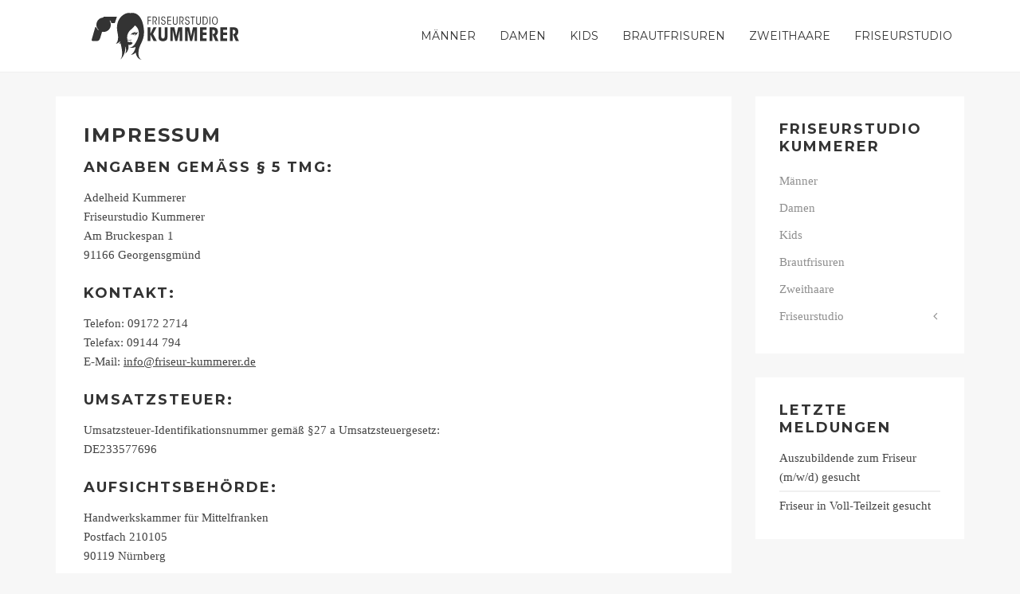

--- FILE ---
content_type: text/html; charset=utf-8
request_url: https://friseur-kummerer.de/impressum.html?cookie_9daa2851ec7fb7e153cefce2a86819fc=accepted
body_size: 25483
content:
<!DOCTYPE HTML>
<html lang="de-de" dir="ltr"  data-config='{"fixednav":1,"centerlogo":0,"twitter":0,"plusone":0,"facebook":0,"style":"red"}'>

<head>
<meta http-equiv="X-UA-Compatible" content="IE=edge">
<meta charset="utf-8" />
	<base href="https://friseur-kummerer.de/impressum.html" />
	<meta name="description" content="Frisör Georgensgmünd bei Roth für Männer und Frauen." />
	<meta name="generator" content="Joomla! - Open Source Content Management" />
	<title>Impressum - Friseurstudio Kummerer</title>
	<link href="/templates/yoo_venice/favicon.ico" rel="shortcut icon" type="image/vnd.microsoft.icon" />
	<link href="/plugins/system/jce/css/content.css?77e32676c6fa7eecc72574d75ab6bccb" rel="stylesheet" />
	<script src="/media/jui/js/jquery.min.js?77e32676c6fa7eecc72574d75ab6bccb"></script>
	<script src="/media/jui/js/jquery-noconflict.js?77e32676c6fa7eecc72574d75ab6bccb"></script>
	<script src="/media/jui/js/jquery-migrate.min.js?77e32676c6fa7eecc72574d75ab6bccb"></script>
	<script src="/media/jui/js/bootstrap.min.js?77e32676c6fa7eecc72574d75ab6bccb"></script>
	<script src="/media/widgetkit/uikit2-35380e0a.js"></script>
	<script src="/media/widgetkit/wk-scripts-f9d8aaa0.js"></script>

<link rel="apple-touch-icon-precomposed" href="/templates/yoo_venice/apple_touch_icon.png">
<link rel="stylesheet" href="/templates/yoo_venice/styles/red/css/bootstrap.css">
<link rel="stylesheet" href="/templates/yoo_venice/styles/red/css/theme.css">
<link rel="stylesheet" href="/templates/yoo_venice/css/custom.css">
<script src="/templates/yoo_venice/warp/vendor/uikit/js/uikit.js"></script>
<script src="/templates/yoo_venice/warp/vendor/uikit/js/components/autocomplete.js"></script>
<script src="/templates/yoo_venice/warp/vendor/uikit/js/components/search.js"></script>
<script src="/templates/yoo_venice/warp/vendor/uikit/js/components/sticky.js"></script>
<script src="/templates/yoo_venice/warp/vendor/uikit/js/components/tooltip.js"></script>
<script src="/templates/yoo_venice/warp/js/social.js"></script>
<script src="/templates/yoo_venice/js/theme.js"></script>
</head>

<body class="tm-sidebar-a-right tm-sidebars-1 tm-isblog   tm-content-boxed">

    
        <nav class="tm-navbar uk-navbar uk-navbar-attached tm-navbar-fullscreen-contrast">
        <div class="uk-container uk-container-center">
            <div class="tm-navbar-wrapper">

                                <div class="uk-text-center tm-nav-logo uk-visible-large">
                    <a class="tm-logo uk-visible-large" href="https://friseur-kummerer.de">
	<svg version="1.1" id="logo" xmlns="http://www.w3.org/2000/svg" xmlns:xlink="http://www.w3.org/1999/xlink" x="0px" y="0px"  
     width="320px" height="60px" viewBox="0 0.2 700 180" enable-background="new 0 0.5 320 60" xml:space="preserve">
<g>
	<path fill="#FFFFFF" d="M147.6,114.4c-0.9-0.3-1.5-0.5-2.2-1.5c0,0-3.7-0.8-7.5,2.8c0,0-1.8,1.7-3.1,1.2c0,0,1.9,0.6,3.4,3.1
		c1.8,2.9,5.6,4.5,9.5,4.5s7.7-1.5,9.5-4.5c1.5-2.4,3.4-3.1,3.4-3.1c-1.3,0.4-3.2-1.2-3.2-1.2c-3.8-3.6-7.5-2.8-7.5-2.8
		C149.1,114,148.4,114.1,147.6,114.4"/>
	<path fill="#FFFFFF" d="M147.7,120c0,0-1.4,0-2.5-0.7c-1.2-0.7-2.8-0.6-3.1-0.2c-0.4,0.5-0.6,1.5,0.4,2c1,0.5,2.7,1,5.3,1h-0.1
		c2.6,0,4.3-0.5,5.3-1c1-0.5,0.8-1.5,0.4-2c-0.3-0.4-1.9-0.4-3.1,0.2C149,120,147.7,120,147.7,120"/>
	<path fill="#FFFFFF" d="M153.7,104.5c-1-0.1-2.5,0.5-3.3,1.3c-1.2,1.2-2.9,1.2-3.1,1.2v0c0,0,0,0,0,0c0,0,0,0,0,0v0
		c-0.2,0-1.9,0-3.1-1.2c-0.8-0.8-2.3-1.3-3.3-1.3c-0.7,0.1-1.2,0.5-1,1.1c0.2,0.6,0.5,0.6,0.9,0.8c0.6,0.2,1.5,0.3,2.7,0.7
		c0.5,0.2,1,0.5,1.5,0.7c0.5,0.2,1.3,0.7,2.2,0.7c0.9,0,1.8-0.5,2.4-0.7c0.5-0.2,1-0.5,1.6-0.7c1.1-0.4,2-0.5,2.7-0.7
		c0.4-0.1,0.7-0.2,0.9-0.8C154.9,104.9,154.4,104.5,153.7,104.5z"/>
	<path fill="#FFFFFF" d="M170.5,131.9c-3.6,23.2-18.3,29.9-18.3,29.9c11.1-0.3,18.5-8.6,18.5-8.6c4.7,26.5,22.3,27,22.3,27
		c-8.6-3.3-11-14.9-11-14.9c-6.4-45.9,29.3-50,18-111.4C188.7-7.3,150.3,4.8,150.3,4.8C137.9-0.8,90.8,18,102.2,77.5
		c0,0,0.1,0.5,0.3,1.5c0.2,0.8,0.3,1.6,0.5,2.4c1.8,8.9,4.4,30.1-7.5,39.3c0,0,11-3.1,16.3-9.9c0.2,0.6,0.4,1.2,0.5,1.8
		c-1,2.9-2.7,6.3-5.5,8.1c0,0,3.6-0.9,7-2.7c13.2,50.3,1.2,60.3-3.3,62.2c11-4,21.4-26.8,21.1-41.6c-0.1-5.9-1.3-8.4-1.3-8.4
		s2.6,3.1,3.3,5.9c3.4,13.1-2.3,21.3-2.3,21.3c7.2-5.6,10.9-12,12.2-19.6c0.3-1.8,0.5-4.4,0.5-4.4c0.3-6.7-1-14.3-3.3-22.9
		c-5.5-20.7,0.6-34.2,12.6-44.1c10.7-8.9,14.3-15.4,14.3-15.4s34.7,18.8-1.2,71.9c0,0-6.9,11.1-18.2,11.1
		C148.1,133.9,156.6,138.5,170.5,131.9z"/>
	<path fill="#FFFFFF" d="M168.6,78.6c-0.6,0-1.2,0-1.8,0c3.2-2.4,5.8-5.7,5.8-5.7c-2.4,2.6-10.7,5.3-10.7,5.3
		c-9.4,3.5-10.1,8.5-10.1,8.5c1.5-1.3,6.3-2.5,6.9-2.6c0.5,1.6,1.9,2.8,3.7,2.8c2.1,0,3.9-1.7,3.9-3.9c0-0.1,0-0.2,0-0.3
		c2,0.4,3.9,1.8,3.9,1.8c-2.4,3.6-5.4,4.8-5.4,4.8c12.1-1.3,14.2-14.5,14.2-14.5C176.6,79,168.6,78.6,168.6,78.6z"/>
	<circle fill="#FFFFFF" cx="163.7" cy="84.4" r="1.1"/>
	<circle fill="#FFFFFF" cx="165" cy="83.4" r="0.4"/>
	<g>
		<g>
			<path fill="#FFFFFF" d="M215.9,58h10.6v23.3L237.9,58h11.5L236,83l14.4,26.4h-12.2l-11.8-23.6v23.6h-10.6V58z"/>
			<path fill="#FFFFFF" d="M267.1,58v35c0,2.6,0.4,4.4,1.5,5.6c1,1.3,2.6,1.8,4.9,1.8c2.4,0,4-0.6,5-1.8c1-1.2,1.4-3.1,1.4-5.6V58
				h10.6v36.8c0,4.5-1.1,8.5-3.8,11.2c-2.7,2.8-7,4.4-13.1,4.4c-6.2,0-10.4-1.7-13.1-4.4c-2.6-2.7-3.8-6.7-3.8-11.2V58H267.1z"/>
			<path fill="#FFFFFF" d="M301.1,109.4V58h15.4l7.1,33.2l7.1-33.2H346v51.4h-9.3V69.5l-9.3,39.9h-7.6l-9.3-39.9v39.9H301.1z"/>
			<path fill="#FFFFFF" d="M357,109.4V58h15.4l7.1,33.2l7.1-33.2h15.4v51.4h-9.3V69.5l-9.3,39.9h-7.6l-9.3-39.9v39.9H357z"/>
			<path fill="#FFFFFF" d="M413,58h25v9.7h-14.5v9.9H438v9.7h-14.5v12.4H438v9.7h-25V58z"/>
			<path fill="#FFFFFF" d="M448.7,58H462c7.3,0,12,1.9,14.2,4.5c2.6,3.2,4.2,6.9,4.2,11.9c0,2.8-0.5,5.5-1.5,7.8
				c-1.5,3.3-3.6,5.4-6,6.7l9.7,20.5h-11.8l-11.3-26.1c1.2,0,1.8,0,2.6-0.1c1.9-0.1,3.9-0.6,5.2-1.9c1.7-1.7,2.3-3.9,2.3-5.9
				c0-2.5-0.5-4.7-2.4-6.3c-1.1-1-2.8-1.4-5.4-1.4h-2.4v41.7h-10.6V58z"/>
			<path fill="#FFFFFF" d="M489.8,58h25v9.7h-14.5v9.9h14.5v9.7h-14.5v12.4h14.5v9.7h-25V58z"/>
			<path fill="#FFFFFF" d="M525.5,58h13.3c7.3,0,12,1.9,14.2,4.5c2.6,3.2,4.2,6.9,4.2,11.9c0,2.8-0.5,5.5-1.5,7.8
				c-1.5,3.3-3.6,5.4-6,6.7l9.7,20.5h-11.8l-11.3-26.1c1.2,0,1.8,0,2.6-0.1c1.9-0.1,3.9-0.6,5.2-1.9c1.7-1.7,2.3-3.9,2.3-5.9
				c0-2.5-0.5-4.7-2.4-6.3c-1.1-1-2.8-1.4-5.4-1.4H536v41.7h-10.6V58z"/>
		</g>
	</g>
	<g>
		<path fill="#FFFFFF" d="M215.5,17.7h12.9v2.8h-9.9V31h9.9v2.8h-9.9v14h-3V17.7z"/>
		<path fill="#FFFFFF" d="M234.7,17.7h5.7c4.5,0,6.3,0.8,7.4,1.8c1.9,1.6,3.1,4.1,3.1,7.3c0,1.9-0.3,3.8-1.3,5.4
			c-1.2,1.9-3,3.1-5.2,3.4l6,12.1h-3.4l-6.7-14c0.4,0,0.7,0,1.1,0c2.1,0,3.5-0.5,4.7-1.6c1.3-1.2,1.7-3,1.7-5.1
			c0-1.9-0.5-4.2-2.3-5.5c-1.3-1-3.4-1-5.2-1h-2.6v27.2h-3V17.7z"/>
		<path fill="#FFFFFF" d="M257.1,17.7h3v30h-3V17.7z"/>
		<path fill="#FFFFFF" d="M269.4,39.5c0.4,4.7,3.1,6.1,5.4,6.1c3.2,0,5.7-2.1,5.7-5.8c0-4.4-3.7-5.4-6.7-6.4
			c-2.6-0.9-6.9-2.4-6.9-7.8c0-5.3,3.2-8.4,7.9-8.4c4.5,0,7.3,2.3,8,7.6h-2.9c-0.3-2.2-1.3-5-5-5c-3,0-4.9,2.2-4.9,5.3
			c0,3.9,3,4.9,6.9,6.1c2.3,0.8,6.7,2.4,6.7,8.4c0,5.3-3.8,8.7-8.7,8.7c-4.7,0-8.3-2.8-8.4-8.8H269.4z"/>
		<path fill="#FFFFFF" d="M289.9,17.7h14.1v2.8h-11V31h11v2.8h-11V45h11v2.8h-14.1V17.7z"/>
		<path fill="#FFFFFF" d="M314,17.7v21.9c0,1.7,0.2,3.3,1.5,4.5c1,1,2.6,1.3,4.1,1.3c1.5,0,3-0.3,4.1-1.3c1.3-1.2,1.5-2.8,1.5-4.5
			V17.7h3v22.1c0,2.8-0.6,4.7-2.1,6.2c-1.4,1.5-3.6,2.3-6.5,2.3c-3,0-5.1-0.8-6.6-2.3c-1.4-1.5-2.1-3.3-2.1-6.2V17.7H314z"/>
		<path fill="#FFFFFF" d="M335.5,17.7h5.7c4.5,0,6.3,0.8,7.4,1.8c1.9,1.6,3.1,4.1,3.1,7.3c0,1.9-0.3,3.8-1.3,5.4
			c-1.2,1.9-3,3.1-5.2,3.4l6,12.1h-3.4l-6.7-14c0.4,0,0.7,0,1.1,0c2.1,0,3.5-0.5,4.7-1.6c1.3-1.2,1.7-3,1.7-5.1
			c0-1.9-0.5-4.2-2.3-5.5c-1.3-1-3.4-1-5.2-1h-2.6v27.2h-3V17.7z"/>
		<path fill="#FFFFFF" d="M359.6,39.5c0.4,4.7,3.1,6.1,5.4,6.1c3.2,0,5.7-2.1,5.7-5.8c0-4.4-3.7-5.4-6.7-6.4
			c-2.6-0.9-6.9-2.4-6.9-7.8c0-5.3,3.2-8.4,7.9-8.4c4.5,0,7.3,2.3,8,7.6h-2.9c-0.3-2.2-1.3-5-5-5c-3,0-4.9,2.2-4.9,5.3
			c0,3.9,3,4.9,6.9,6.1c2.3,0.8,6.7,2.4,6.7,8.4c0,5.3-3.8,8.7-8.7,8.7c-4.7,0-8.3-2.8-8.4-8.8H359.6z"/>
		<path fill="#FFFFFF" d="M384.1,20.5H378v-2.8h15.2v2.8h-6.1v27.2h-3V20.5z"/>
		<path fill="#FFFFFF" d="M401.6,17.7v21.9c0,1.7,0.2,3.3,1.5,4.5c1,1,2.6,1.3,4.1,1.3c1.5,0,3-0.3,4.1-1.3c1.3-1.2,1.5-2.8,1.5-4.5
			V17.7h3v22.1c0,2.8-0.6,4.7-2.1,6.2c-1.4,1.5-3.6,2.3-6.5,2.3c-3,0-5.1-0.8-6.6-2.3c-1.4-1.5-2.1-3.3-2.1-6.2V17.7H401.6z"/>
		<path fill="#FFFFFF" d="M423.1,17.7h6.9c4,0,7.5,1,9.8,4.3c1.7,2.4,2.6,6,2.6,10.7c0,11.5-5.6,15-12.4,15h-7V17.7z M426.2,45h3.7
			c7.1,0,9.5-4.5,9.5-12.2c0-4.2-0.6-7.2-2.1-9.2c-1.5-2.1-3.9-3-7.5-3h-3.6V45z"/>
		<path fill="#FFFFFF" d="M448.8,17.7h3v30h-3V17.7z"/>
		<path fill="#FFFFFF" d="M458.1,32.7c0-8.8,3.7-15.5,10.9-15.5c7.2,0,10.9,6.7,10.9,15.5c0,7.7-3,15.5-10.9,15.5
			C461.8,48.3,458.1,41.6,458.1,32.7L458.1,32.7z M461.2,32.8c0,8.2,3,12.7,7.8,12.7s7.8-4.5,7.8-12.8c0-8.2-3-12.8-7.8-12.8
			S461.2,24.5,461.2,32.8L461.2,32.8z"/>
	</g>
	<path fill="#FFFFFF" d="M50.9,17.9c16.1,0,32.3,0,48.4,0c0,0,1.2-0.2,0.3,1.8c-2.3,7.1-4.6,14.2-6.9,21.2c-0.3,1-0.9,1.3-1.9,1.3
		c-3.1,0-6.2,0-9.3,0c-2.3,0-2.3,0-2.8-2.2C78,37.4,77,34.8,74.8,33c-0.4-0.3-1.4-0.9-1.7-0.3c-0.3,0.5,0,1.1,0.2,1.5
		c2.3,3.8,3.6,7.9,3.9,12.3c1.2,17.6-14.4,31.6-31.7,28.6c-1-0.2-1.3,0.1-1.6,1c-2.1,7.2-4.3,14.5-6.5,21.7c-0.9,2.9-2.1,5.7-4.1,8
		c-1.7,2-3.6,3.6-6.4,3.6c-6.3,0.1-12.6,0.1-19,0c-0.7,0-1.5-0.7-2.1-1.2c-0.4-0.4-0.6-1-0.8-1.5c0-0.6,0.4-2.6,0.5-3
		C9.2,90.5,13,77.3,16.8,64.1c0.6-2.2,1.3-4.5,2-6.7c0.4-1.2,0.9-1.3,1.8-0.5c0.5,0.5,1,1,1.5,1.6c2,2.9,4,5.8,6.1,8.6
		c0.5,0.7,1.2,1.3,1.8,1.8c0.2,0.1,0.8,0,1-0.3c0.2-0.1,0.1-0.7-0.1-1c-0.1-0.3-0.4-0.5-0.6-0.7c-7.5-8.4-9.6-18-5.6-28.4
		c3.9-10.1,11.7-15.8,22.5-17.2c1-0.1,2-0.4,2.4-1.4C50,19.3,49.8,18.3,50.9,17.9z"/>
</g>
<g>
</g>
<g>
</g>
<g>
</g>
<g>
</g>
<g>
</g>
<g>
</g>
</svg></a>
                </div>
                
                                <div class="tm-nav uk-visible-large">
                    <div class="tm-nav-wrapper"><ul class="uk-navbar-nav uk-hidden-small">
<li><a href="/maenner.html">Männer</a></li><li><a href="/damen.html">Damen</a></li><li><a href="/kids.html">Kids</a></li><li><a href="/brautfrisuren.html">Brautfrisuren</a></li><li><a href="/zweithaare.html">Zweithaare</a></li><li class="uk-parent" data-uk-dropdown="{'preventflip':'y'}" aria-haspopup="true" aria-expanded="false"><a href="#">Friseurstudio</a>
<div class="uk-dropdown uk-dropdown-navbar uk-dropdown-width-1"><div class="uk-grid uk-dropdown-grid"><div class="uk-width-1-1"><ul class="uk-nav uk-nav-navbar"><li><a href="/friseurstudio/leistungen.html">Leistungen</a></li><li><a href="/friseurstudio/team.html">Team Kummerer</a></li><li><a href="/friseurstudio/anfahrt-und-oeffnungszeiten.html">Anfahrt und Öffnungszeiten</a></li><li><a href="/friseurstudio/jobs.html">Jobs</a></li></ul></div></div></div></li></ul></div>
                </div>
                
                                <a href="#offcanvas" class="uk-navbar-toggle uk-hidden-large" data-uk-offcanvas></a>
                
                                <div class="uk-navbar-content uk-navbar-center uk-hidden-large"><a class="tm-logo-small" href="https://friseur-kummerer.de">
	<img src="/images/logo-kummerer_bw.png" alt="logo kummerer bw" /></a></div>
                
            </div>

            
        </div>
    </nav>
    
    
    <div class="tm-wrapper">

        
        
        
                    <div class="tm-block tm-block-middle">
                <div>
                    <div class="uk-container uk-container-center">

                                                                            
                        <div class="tm-middle uk-grid" data-uk-grid-match data-uk-grid-margin>

                                                        <div class="tm-main uk-width-medium-3-4">

                                
                                                                <main class="tm-content">

                                    <div id="system-message-container">
</div>


<article class="uk-article" >

	
		<h1 class="uk-article-title">
					Impressum			</h1>
	
	
	
	
		<div>
		
<h3>Angaben gemäß § 5 TMG:</h3>
<p>Adelheid Kummerer<br /> Friseurstudio Kummerer<br /> Am Bruckespan 1<br /> 91166 Georgensgmünd</p>
<h3>Kontakt:</h3>
<p>Telefon: 09172 2714<br /> Telefax: 09144 794<br /> E-Mail: <span id="cloakc8f5334e2185a81c6ef17b8946e95c06">Diese E-Mail-Adresse ist vor Spambots geschützt! Zur Anzeige muss JavaScript eingeschaltet sein!</span><script type='text/javascript'>
				document.getElementById('cloakc8f5334e2185a81c6ef17b8946e95c06').innerHTML = '';
				var prefix = '&#109;a' + 'i&#108;' + '&#116;o';
				var path = 'hr' + 'ef' + '=';
				var addyc8f5334e2185a81c6ef17b8946e95c06 = '&#105;nf&#111;' + '&#64;';
				addyc8f5334e2185a81c6ef17b8946e95c06 = addyc8f5334e2185a81c6ef17b8946e95c06 + 'fr&#105;s&#101;&#117;r-k&#117;mm&#101;r&#101;r' + '&#46;' + 'd&#101;';
				var addy_textc8f5334e2185a81c6ef17b8946e95c06 = '&#105;nf&#111;' + '&#64;' + 'fr&#105;s&#101;&#117;r-k&#117;mm&#101;r&#101;r' + '&#46;' + 'd&#101;';document.getElementById('cloakc8f5334e2185a81c6ef17b8946e95c06').innerHTML += '<a ' + path + '\'' + prefix + ':' + addyc8f5334e2185a81c6ef17b8946e95c06 + '\'>'+addy_textc8f5334e2185a81c6ef17b8946e95c06+'<\/a>';
		</script></p>
<h3>Umsatzsteuer:</h3>
<p>Umsatzsteuer-Identifikationsnummer gemäß §27 a Umsatzsteuergesetz:<br /> DE233577696</p>
<h3>Aufsichtsbehörde:</h3>
<p>Handwerkskammer für Mittelfranken<br /> Postfach 210105<br /> 90119 Nürnberg</p>
<p><a href="http://www.hwk-mittelfranken.de" target="_blank" rel="noopener">http://www.hwk-mittelfranken.de</a></p>
<h3>Streitschlichtung</h3>
<p>Wir sind nicht bereit oder verpflichtet, an Streitbeilegungsverfahren vor einer Verbraucherschlichtungsstelle teilzunehmen.</p>
<p>Quelle: <a href="http://www.anwalt.de" rel="nofollow">Impressum-Generator von anwalt.de</a></p>
<h3>Strategie, Design & Umsetzung</h3>
<p>Werbeagentur BLÖCHER<br>
An der Papiermühle 1<br>
91166 Georgensgmünd</p>

<p>Telefon: 09172 5663941<br>
<a href="https://www.werbeagentur-bloecher.de" target="_blank" rel="noopener noreferrer">werbeagentur-bloecher.de</a></p>
<div><strong>Bildquellen</strong></div>
<div><a href="https://de.fotolia.com/p/201956409" title="Sehen Sie weitere Bilder von diesem Anbieter"></a><a href="https://de.fotolia.com/id/83576143">83576143</a>&nbsp;-&nbsp;<span title="Beautiful Spring Girl">Beautiful Spring Girl -&nbsp;</span><a href="https://de.fotolia.com/p/201956409" title="Sehen Sie weitere Bilder von diesem Anbieter">© Mikhail Malyugin</a>&nbsp;- fotolia.com</div>
<div><a href="https://de.fotolia.com/id/84316430">84316430</a>&nbsp;-&nbsp;<span title="Portrait of beautiful bride. Wedding dress.">Portrait of beautiful bride. Wedding dress. -&nbsp;</span><a href="https://de.fotolia.com/p/200915834" title="Sehen Sie weitere Bilder von diesem Anbieter">© Elena Kharichkina</a>&nbsp;- fotolia.com</div>
<div><a href="https://de.fotolia.com/id/81283570">81283570</a>&nbsp;-&nbsp;<span title="Portrait of beautiful bride. Wedding dress. Wedding decoration">Portrait of beautiful bride. Wedding dress. Wedding decoration -&nbsp;</span><a href="https://de.fotolia.com/p/200592529" title="Sehen Sie weitere Bilder von diesem Anbieter">© MaxFrost</a>&nbsp;- fotolia.com</div>
<div><a href="https://de.fotolia.com/id/81426675">81426675</a>&nbsp;-&nbsp;<span title="Portrait of beautiful bride">Portrait of beautiful bride -&nbsp;</span><a href="https://de.fotolia.com/p/200592529" title="">© MaxFrost</a>&nbsp;- fotolia.com</div>
<div><a href="https://de.fotolia.com/id/81223158">81223158</a>&nbsp;-&nbsp;<span title="Young beautiful bride">Young beautiful bride -&nbsp;</span><a href="https://de.fotolia.com/p/200592529" title="Sehen Sie weitere Bilder von diesem Anbieter">© MaxFrost</a>&nbsp;- fotolia.com</div>
<div><a href="https://de.fotolia.com/id/76005750">76005750</a>&nbsp;-&nbsp;<span title="Young wedding couple on summer meadow">Young wedding couple on summer meadow -&nbsp;</span><a href="https://de.fotolia.com/p/201690921" title="Sehen Sie weitere Bilder von diesem Anbieter">© Halfpoint</a>&nbsp;- fotolia.com</div>
<div><a href="https://de.fotolia.com/id/83571277">83571277</a>&nbsp;-&nbsp;<span title="Beautiful  braid hairstyle">Beautiful braid hairstyle -&nbsp;</span><a href="https://de.fotolia.com/p/201956409" title="Sehen Sie weitere Bilder von diesem Anbieter">© Mikhail Malyugin</a>&nbsp;- fotolia.com</div>
<div><a href="https://de.fotolia.com/id/78569532">78569532</a>&nbsp;-&nbsp;<span title="Closeup portrait of young gorgeous bride">Closeup portrait of young gorgeous bride -&nbsp;</span><a href="https://de.fotolia.com/p/200592529" title="Sehen Sie weitere Bilder von diesem Anbieter">© MaxFrost</a>&nbsp;- fotolia.com</div>
<div><a href="https://de.fotolia.com/id/84274538">84274538</a>&nbsp;-&nbsp;<span title="Schüler im Klassenraum Daumen hoch ">Schüler im Klassenraum Daumen hoch -&nbsp;</span><a href="https://de.fotolia.com/p/200532810" title="Sehen Sie weitere Bilder von diesem Anbieter">© drubig-photo</a>&nbsp;- fotolia.com</div>
<div><a href="https://stock.adobe.com/de/stock-photo/gluckliches-brautpaar-bei-der-hochzeit/114711714">#114711714</a>&nbsp;-&nbsp;© Hetizia - stock.adobe.com</div>
<div><a href="https://stock.adobe.com/de/stock-photo/yeah-three-handsome-screaming-men-showing-their-strong-hands/113786415">#113786415</a>&nbsp;-&nbsp;© deagreez&nbsp;- stock.adobe.com</div>
<div><a href="https://stock.adobe.com/de/stock-photo/portrait-of-sexy-man-in-black-suit/118123707">#118123707</a>&nbsp;-&nbsp;© kiuikson&nbsp;- stock.adobe.com</div>
<div><a href="https://stock.adobe.com/de/stock-photo/elegant-young-male-model-in-studio/168620956">#168620956</a>&nbsp;-&nbsp;© Aarrttuurr&nbsp;- stock.adobe.com</div>
<div><a href="https://stock.adobe.com/de/stock-photo/handsome-young-man/180639789">#180639789</a>&nbsp;-&nbsp;© Andrey Kiselev&nbsp;- stock.adobe.com</div>
<div><a href="https://stock.adobe.com/de/stock-photo/man-surprised-shows-on-your-product-handsome-guy-with-stylish-hairstyle-points-in-the-side-presenting-your-product-isolated-on-white-background-expressive-facial-expressions/160544242">#160544242</a>&nbsp;-&nbsp;© Sofia Zhuravetc&nbsp;- stock.adobe.com</div>
<div><a href="https://stock.adobe.com/de/stock-photo/portrait-of-handsome-man/162070537">#162070537</a>&nbsp;-&nbsp;© neonshot&nbsp;- stock.adobe.com</div>
<div><a href="https://stock.adobe.com/de/stock-photo/handsome-attractive-european-man-in-gray-hoodie-with-hands-in-pockets-look-pleased-at-camera-has-good-mood-as-comes-home-after-work-good-looking-male-student-poses-against-gray-studio-wall/184972831">#184972831</a>&nbsp;-&nbsp;© Cookie Studio&nbsp;- stock.adobe.com</div>
<div><a href="https://stock.adobe.com/de/stock-photo/close-up-portrait-of-gray-haired-bearded-male-dressed-in-a-black-leather-jacket-looking-away/129959276">#129959276</a>&nbsp;-&nbsp;© ajr_images&nbsp;- stock.adobe.com</div>
<div><a href="https://stock.adobe.com/de/stock-photo/handsome-young-man-in-casual-clothes-on-color-background/185285461">#185285461</a>&nbsp;-&nbsp;© Africa Studio&nbsp;- stock.adobe.com</div>
<div><a href="https://stock.adobe.com/images/beautiful-old-woman-smiling-cheerfully/172843858">#172843858</a>&nbsp;-&nbsp;© spaxiax &nbsp;- stock.adobe.com</div>
<div><a href="https://stock.adobe.com/images/different-mannequin-with-different-hairstyles-on-a-stand-dummy-artificial-model/171346844">#171346844</a>&nbsp;-&nbsp;© DC Studio &nbsp;- stock.adobe.com</div> 	</div>
	
	
	
	
	
	
	
</article>

                                </main>
                                
                                
                            </div>
                            
                                                                                                                                            <aside class="tm-sidebar-a uk-width-medium-1-4"><div class="uk-panel uk-panel-box tm-panel-box-default"><h3 class="uk-panel-title">Friseurstudio Kummerer</h3><ul class="uk-nav uk-nav-parent-icon uk-nav-side" data-uk-nav="{}">
<li><a href="/maenner.html">Männer</a></li><li><a href="/damen.html">Damen</a></li><li><a href="/kids.html">Kids</a></li><li><a href="/brautfrisuren.html">Brautfrisuren</a></li><li><a href="/zweithaare.html">Zweithaare</a></li><li class="uk-parent"><a href="#">Friseurstudio</a>
<ul class="uk-nav-sub"><li><a href="/friseurstudio/leistungen.html">Leistungen</a></li><li><a href="/friseurstudio/team.html">Team Kummerer</a></li><li><a href="/friseurstudio/anfahrt-und-oeffnungszeiten.html">Anfahrt und Öffnungszeiten</a></li><li><a href="/friseurstudio/jobs.html">Jobs</a></li></ul></li></ul></div>
<div class="uk-panel uk-panel-box tm-panel-box-default"><h3 class="uk-panel-title">Letzte Meldungen</h3>
<ul class="uk-list uk-list-line">
	<li><a href="/friseurstudio/jobs/38-auszubildende-im-friseurhandwerk-friseur-gesucht.html">Auszubildende zum Friseur (m/w/d) gesucht</a></li>
	<li><a href="/friseurstudio/jobs/40-friseur-in-voll-teilzeit-gesucht.html">Friseur in Voll-Teilzeit gesucht</a></li>
</ul></div></aside>
                                                        
                        </div>
                    </div>
                </div>
            </div>
            
                <div class="tm-block tm-block-bottom-a">
            <div>
                <div class="uk-container uk-container-center">
                    <section class="tm-bottom-a uk-grid" data-uk-grid-match="{target:'> div > .uk-panel'}" data-uk-grid-margin>
<div class="uk-width-1-1"><div class="uk-panel uk-panel-box tm-panel-box-default">
	<div class="uk-grid" data-uk-grid-margin>
<div class="uk-width-medium-3-4 uk-text-center-small">
<h2 class="uk-margin-top-remove uk-margin-bottom-remove">Bitte anrufen und Termin vereinbaren!</h2>
</div>
<div class="uk-width-medium-1-4 uk-text-center-small"><a href="/index.php/friseurstudio/anfahrt-und-oeffnungszeiten.html" class="uk-button uk-button-large">Öffnungszeiten</a></div>
</div></div></div>
</section>
                </div>
            </div>
        </div>
        
                <div class="tm-block tm-block-bottom-b">
            <div>
                <div class="uk-container uk-container-center">
                    <section class="tm-bottom-b uk-grid" data-uk-grid-match="{target:'> div > .uk-panel'}" data-uk-grid-margin>
<div class="uk-width-1-1"><div class="uk-panel">
<div data-uk-slideshow="{autoplayInterval: 3000}">

    <div class="uk-position-relative">

        <ul class="uk-slideshow">
        
            <li style="min-height: 300px;">

                
                    <img src="/images/kummerer.jpg" alt="Kummerer">
                    
                    
                    
                
            </li>

                </ul>

        
        
    </div>

    
</div>
</div></div>
</section>
                </div>
            </div>
        </div>
        
        
        <div class="tm-block tm-bottom">

                        <div class="tm-bottom-c">
                <div>
                    <div class="uk-container uk-container-center">
                        <section class="tm-bottom-c uk-grid" data-uk-grid-match="{target:'> div > .uk-panel'}" data-uk-grid-margin>
<div class="uk-width-1-1 uk-width-medium-1-2"><div class="uk-panel">
	<h4 style="text-align: center;">FRISEURSTUDIO KUMMERER</h4>
<p style="text-align: center;">Am Bruckespan 1, 91166 Georgensgmünd<br /><strong>Telefon: 09172 2714</strong></p></div></div>

<div class="uk-width-1-1 uk-width-medium-1-2"><div class="uk-panel">
	<h4 style="text-align: center;">FILIALE MÜHLSTETTEN</h4>
<p style="text-align: center;">Bahnhofstraße 1, 91187 Mühlstetten<br /><strong>Telefon: 09172 8591</strong></p></div></div>
</section>
                    </div>
                </div>
            </div>
            
                        <footer class="tm-footer uk-text-center">

                <div class="uk-panel">
	<p>Alle Rechte vorbehalten. Copyright © 2015-2022&nbsp;<a href="http://www.werbeagentur-bloecher.de" target="_blank" rel="noopener">Werbeagentur Blöcher</a>. <br /><a href="/" title="Friseurstudio Kummerer"><strong>Startseite</strong></a> | <strong><a href="/impressum.html" title="Friseurstudio Kummerer - Impressum">Impressum</a></strong>&nbsp;| <strong><a href="/datenschutz.html">Datenschutz</a></strong></p></div>
<div class="uk-panel"></div>
                                    <div>
                        <a class="uk-button uk-button-small tm-totop-scroller" data-uk-smooth-scroll href="#"><i class="uk-icon-chevron-up"></i></a>
                    </div>
                
            </footer>
            
        </div>

        
    </div>

    
        <div id="offcanvas" class="uk-offcanvas">
        <div class="uk-offcanvas-bar"><ul class="uk-nav uk-nav-offcanvas">
<li><a href="/maenner.html">Männer</a></li><li><a href="/damen.html">Damen</a></li><li><a href="/kids.html">Kids</a></li><li><a href="/brautfrisuren.html">Brautfrisuren</a></li><li><a href="/zweithaare.html">Zweithaare</a></li><li class="uk-parent"><a href="#">Friseurstudio</a>
<ul class="uk-nav-sub"><li><a href="/friseurstudio/leistungen.html">Leistungen</a></li><li><a href="/friseurstudio/team.html">Team Kummerer</a></li><li><a href="/friseurstudio/anfahrt-und-oeffnungszeiten.html">Anfahrt und Öffnungszeiten</a></li><li><a href="/friseurstudio/jobs.html">Jobs</a></li></ul></li></ul></div>
    </div>
    
</body>
</html>
